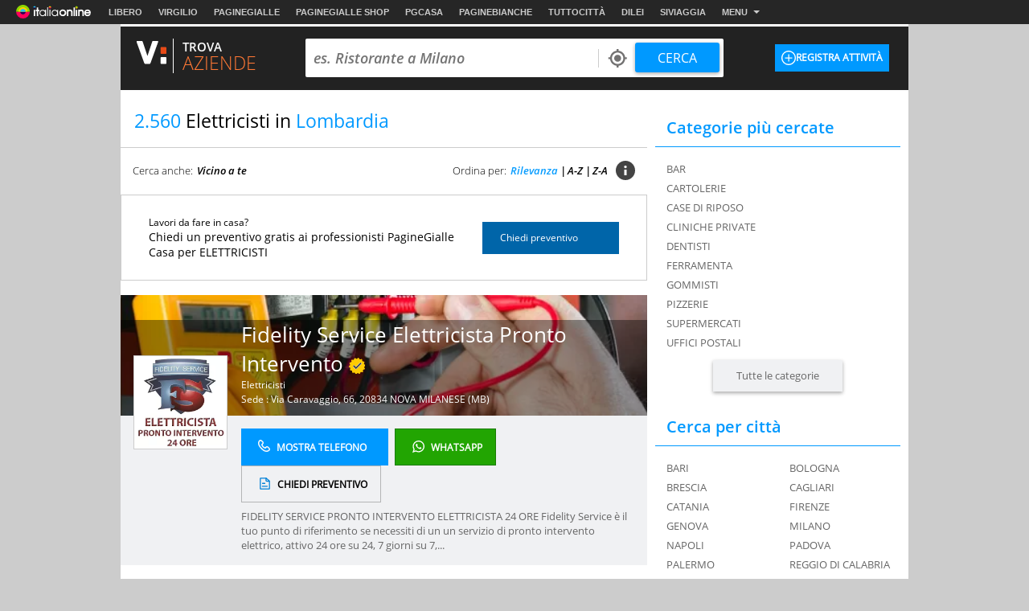

--- FILE ---
content_type: image/svg+xml
request_url: https://img.pbol.it/pbit2021/img/ig_preventivo_blu.svg
body_size: 2355
content:
<svg width="24" height="24" viewBox="0 0 24 24" fill="none" xmlns="http://www.w3.org/2000/svg">
<g clip-path="url(#clip0_11_717)">
<path d="M17.1036 18.8453H7.8954C7.45581 18.8626 7.02723 18.7066 6.70354 18.4116C6.37986 18.1165 6.18746 17.7065 6.16852 17.2712V5.72781C6.18746 5.29258 6.37986 4.88252 6.70354 4.58748C7.02723 4.29244 7.45581 4.13647 7.8954 4.15375H13.6536V5.20187H7.8954C7.74845 5.19602 7.60516 5.2481 7.49691 5.34669C7.38866 5.44527 7.32429 5.58232 7.31789 5.72781V17.2712C7.32429 17.4167 7.38866 17.5538 7.49691 17.6524C7.60516 17.751 7.74845 17.803 7.8954 17.7972H17.1036C17.2506 17.803 17.3939 17.751 17.5021 17.6524C17.6104 17.5538 17.6748 17.4167 17.6812 17.2712V8.87687H18.8315V17.2712C18.8125 17.7066 18.62 18.1169 18.2961 18.4119C17.9722 18.707 17.5434 18.8628 17.1036 18.8453Z" fill="#0281D7"/>
<path d="M17.1036 18.9999H7.89353C7.41134 19.0177 6.94163 18.8459 6.58689 18.522C6.23214 18.1982 6.02117 17.7485 6 17.2712V5.72866C6.02117 5.25132 6.23214 4.80166 6.58689 4.47778C6.94163 4.15391 7.41134 3.98212 7.89353 3.99991H13.8203V5.35647H7.89353C7.78921 5.35267 7.68763 5.39004 7.61111 5.46035C7.5346 5.53067 7.48942 5.62818 7.48547 5.73148V17.2712C7.48942 17.3745 7.5346 17.472 7.61111 17.5423C7.68763 17.6126 7.78921 17.65 7.89353 17.6462H17.1017C17.2061 17.65 17.3076 17.6126 17.3841 17.5423C17.4607 17.472 17.5058 17.3745 17.5098 17.2712V8.72303H18.9972V17.2712C18.976 17.7485 18.765 18.1982 18.4103 18.522C18.0555 18.8459 17.5858 19.0177 17.1036 18.9999ZM7.89353 4.30741C7.49694 4.29216 7.11038 4.43301 6.81836 4.69915C6.52634 4.9653 6.35261 5.3351 6.33514 5.72772V17.2712C6.35261 17.6638 6.52634 18.0336 6.81836 18.2997C7.11038 18.5659 7.49694 18.7067 7.89353 18.6915H17.1017C17.4983 18.7067 17.8849 18.5659 18.1769 18.2997C18.4689 18.0336 18.6426 17.6638 18.6601 17.2712V9.03054H17.8478V17.2712C17.8394 17.4591 17.7562 17.6361 17.6164 17.7635C17.4766 17.8909 17.2916 17.9582 17.1017 17.9508H7.89353C7.70369 17.9582 7.51863 17.8909 7.37883 17.7635C7.23902 17.6361 7.15583 17.4591 7.14747 17.2712V5.72866C7.15583 5.54072 7.23902 5.36371 7.37883 5.23634C7.51863 5.10897 7.70369 5.0416 7.89353 5.04897H13.4794V4.30835L7.89353 4.30741Z" fill="#0281D7"/>
<path d="M18.2994 9.03625H15.0804C14.6707 9.05276 14.2712 8.90765 13.9694 8.63276C13.6677 8.35786 13.4884 7.97565 13.4709 7.57V4.64126C13.4735 4.54158 13.5067 4.44505 13.5661 4.3645C13.6254 4.28396 13.7082 4.2232 13.8032 4.19032C13.9009 4.15277 14.0072 4.1427 14.1103 4.16124C14.2134 4.17977 14.3093 4.22617 14.3874 4.29532L18.6743 8.20375C18.748 8.26897 18.7989 8.35567 18.8197 8.45137C18.8404 8.54707 18.83 8.64682 18.7898 8.73625C18.7452 8.82816 18.675 8.90551 18.5874 8.95916C18.4998 9.01282 18.3986 9.04054 18.2956 9.03907L18.2994 9.03625ZM14.5493 5.81876V7.56906C14.5549 7.70469 14.6147 7.83255 14.7156 7.9245C14.8164 8.01645 14.9501 8.06497 15.087 8.05938H17.008L14.5493 5.81876Z" fill="#0281D7"/>
<path d="M18.1309 9.19657H15.0832C14.8584 9.20561 14.634 9.1707 14.4228 9.09385C14.2117 9.01699 14.0178 8.89969 13.8525 8.74864C13.6871 8.59758 13.5534 8.41574 13.459 8.21351C13.3646 8.01128 13.3114 7.79261 13.3024 7.57V4.64219C13.3057 4.51122 13.3493 4.38438 13.4273 4.27854C13.5052 4.1727 13.6139 4.09287 13.7388 4.04969C13.825 4.01732 13.9165 4.00079 14.0087 4.00094C14.1925 3.99945 14.3702 4.06636 14.5067 4.18844L18.7945 8.09687C18.8919 8.18237 18.9591 8.29638 18.9865 8.42232C19.0139 8.54826 19.0001 8.67958 18.947 8.79719C18.8885 8.91803 18.7962 9.01973 18.681 9.09019C18.5659 9.16064 18.4328 9.19691 18.2975 9.19469L18.1309 9.19657ZM14.0124 4.31032C13.9642 4.31014 13.9164 4.31871 13.8714 4.33562C13.8063 4.35825 13.7497 4.39998 13.7091 4.45524C13.6685 4.5105 13.6458 4.57669 13.6441 4.645V7.57281C13.6601 7.9355 13.8205 8.27717 14.0902 8.52312C14.3598 8.76906 14.7169 8.89929 15.0832 8.88531H18.3505C18.4114 8.87777 18.4694 8.85506 18.5191 8.81932C18.5688 8.78359 18.6085 8.73598 18.6345 8.68094C18.6623 8.61955 18.6696 8.55098 18.6553 8.48522C18.641 8.41946 18.6059 8.35993 18.555 8.31531L14.2681 4.40781C14.1976 4.34296 14.1049 4.3071 14.0087 4.3075L14.0124 4.31032ZM17.4208 8.21688H15.0918C14.912 8.22374 14.7367 8.15984 14.6044 8.03915C14.4721 7.91846 14.3934 7.7508 14.3855 7.57281V5.44656L17.4208 8.21688ZM14.7235 6.19281V7.57281C14.7276 7.66558 14.7687 7.75294 14.8377 7.81582C14.9067 7.8787 14.9981 7.912 15.0918 7.90844H16.6066L14.7235 6.19281Z" fill="#0281D7"/>
<path d="M12.3272 11.9791H9.51533C9.33885 11.9647 9.17427 11.8852 9.0543 11.7562C8.93432 11.6272 8.86772 11.4583 8.86772 11.283C8.86772 11.1076 8.93432 10.9387 9.0543 10.8098C9.17427 10.6808 9.33885 10.6012 9.51533 10.5869H12.3329C12.4301 10.579 12.5278 10.5911 12.62 10.6225C12.7122 10.6539 12.7968 10.7039 12.8685 10.7693C12.9402 10.8347 12.9975 10.9141 13.0366 11.0025C13.0758 11.0909 13.096 11.1864 13.096 11.283C13.096 11.3795 13.0758 11.475 13.0366 11.5634C12.9975 11.6518 12.9402 11.7313 12.8685 11.7967C12.7968 11.8621 12.7122 11.9121 12.62 11.9434C12.5278 11.9748 12.4301 11.987 12.3329 11.9791H12.3272Z" fill="#0281D7"/>
<path d="M15.4818 15.6006H9.30987C9.20425 15.6044 9.10024 15.5742 9.01326 15.5148C8.92628 15.4553 8.86097 15.3697 8.82703 15.2706C8.77643 15.1549 8.75032 15.0301 8.75032 14.9041C8.75032 14.778 8.77643 14.6532 8.82703 14.5375C8.86097 14.4384 8.92628 14.3528 9.01326 14.2933C9.10024 14.2339 9.20425 14.2038 9.30987 14.2075H15.4818C15.6222 14.2633 15.7425 14.3593 15.8272 14.4834C15.912 14.6075 15.9573 14.7538 15.9573 14.9036C15.9573 15.0534 15.912 15.1997 15.8272 15.3238C15.7425 15.4478 15.6222 15.5439 15.4818 15.5997V15.6006Z" fill="#0281D7"/>
</g>
<defs>
<clipPath id="clip0_11_717">
<rect width="13" height="15" fill="white" transform="translate(6 4)"/>
</clipPath>
</defs>
</svg>
